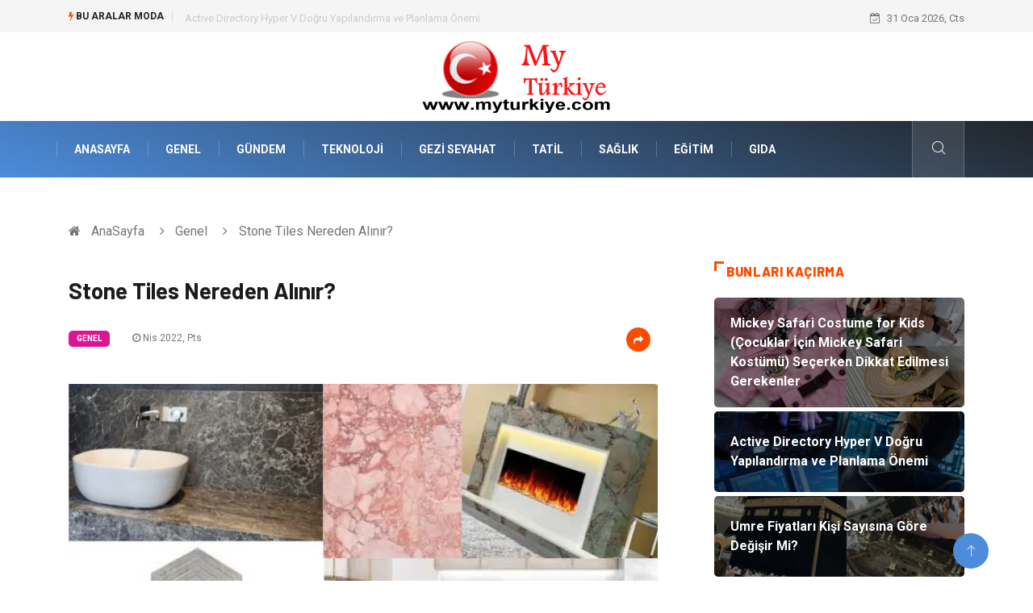

--- FILE ---
content_type: text/html; charset=UTF-8
request_url: https://www.myturkiye.com/genel/stone-tiles-nereden-alinir
body_size: 5969
content:
<!DOCTYPE html><html lang="tr"><head><meta charset="utf-8"/> <title>Stone Tiles Nereden Alınır?: MyTürkiye</title> <meta name="description" content="Stone Tiles Nerede Kullanılır?Stone tiles çok uzun yıllardan beridir dekorasyonda yer verilen parçalar arasında yer alır"/><meta http-equiv="X-UA-Compatible" content="IE=edge"/><meta name="viewport" content="width=device-width, initial-scale=1, shrink-to-fit=no"/><meta name="author" content="www.myturkiye.com"/><meta name="publisher" content="www.myturkiye.com"/><link rel="preload" as="image" href="https://www.myturkiye.com/asset/img/logo.png"/><link rel="dns-prefetch" href="//fonts.googleapis.com">  <link rel="canonical" href="https://www.myturkiye.com/genel/stone-tiles-nereden-alinir"/> <link rel="shortcut icon" type="image/png" href="https://www.myturkiye.com/asset/img/logo.png"/> <link rel="preload" as="font" href="/asset/fonts/iconfont.ttf?6bbhls" type="font/woff2" crossorigin="anonymous"/> <link rel="preload" as="font" href="/asset/fonts/fontawesome-webfont.woff2?v=4.6.3" type="font/woff2" crossorigin="anonymous"/> <style> :root { --my-webkit-linear-gradient: -webkit-linear-gradient(70deg, #4c8cdb 0%,#212529 100%); --my-o-linear-gradient: -o-linear-gradient(70deg, #4c8cdb 0%,#212529 100%); --my-linear-gradient: linear-gradient(20deg,#4c8cdb 0%,#212529); } </style> <link rel="stylesheet" href="https://www.myturkiye.com/asset/css/bootstrap.min.css"/> <link rel="stylesheet" href="https://www.myturkiye.com/asset/css/iconfonts.min.css"/> <link rel="stylesheet" href="https://www.myturkiye.com/asset/css/font-awesome.min.css"/> <link rel="stylesheet" href="https://www.myturkiye.com/asset/css/owl.carousel.min.css"/> <link rel="stylesheet" href="https://www.myturkiye.com/asset/css/owl.theme.default.min.css"/> <link rel="stylesheet" href="https://www.myturkiye.com/asset/css/magnific-popup.min.css"/> <link rel="stylesheet" href="https://www.myturkiye.com/asset/css/animate.min.css"> <link rel="stylesheet" href="https://www.myturkiye.com/asset/css/style.min.css"/> <link rel="stylesheet" href="https://www.myturkiye.com/asset/css/responsive.min.css"/> <link rel="stylesheet" href="https://www.myturkiye.com/asset/css/colorbox.min.css"/>  </head><body> <div class="trending-bar trending-light d-md-block"> <div class="container"> <div class="row justify-content-between"> <div class="col-md-9 text-center text-md-left"> <p class="trending-title"><i class="tsicon fa fa-bolt"></i> Bu aralar Moda</p> <div id="trending-slide" class="owl-carousel owl-theme trending-slide"> <div class="item"> <div class="post-content"> <span class="post-title title-small"> <a href="https://www.myturkiye.com/giyim/mickey-safari-costume-for-kids-cocuklar-icin-mickey-safari-kostumu-secerken-dikkat-edilmesi-gerekenler">Mickey Safari Costume for Kids (Çocuklar İçin Mickey Safari Kostümü) Seçerken Dikkat Edilmesi Gerekenler</a> </span> </div> </div> <div class="item"> <div class="post-content"> <span class="post-title title-small"> <a href="https://www.myturkiye.com/teknoloji/active-directory-hyper-v-dogru-yapilandirma-ve-planlama-onemi">Active Directory Hyper V Doğru Yapılandırma ve Planlama Önemi</a> </span> </div> </div> <div class="item"> <div class="post-content"> <span class="post-title title-small"> <a href="https://www.myturkiye.com/genel/umre-fiyatlari-kisi-sayisina-gore-degisir-mi">Umre Fiyatları Kişi Sayısına Göre Değişir Mi?</a> </span> </div> </div> <div class="item"> <div class="post-content"> <span class="post-title title-small"> <a href="https://www.myturkiye.com/genel/dijital-pazarlamanin-temel-kavramlari-ve-onemi">Dijital Pazarlamanın Temel Kavramları ve Önemi</a> </span> </div> </div> <div class="item"> <div class="post-content"> <span class="post-title title-small"> <a href="https://www.myturkiye.com/egitim/ozel-ders-ilani-icin-dikkat-edilmesi-gerekenler">Özel Ders İlanı İçin Dikkat Edilmesi Gerekenler</a> </span> </div> </div> </div> </div> <div class="col-md-3 text-md-right text-center"> <div class="ts-date"> <i class="fa fa-calendar-check-o"></i> 31 Oca 2026, Cts </div> </div> </div> </div> </div><header id="header" class="header"> <div class="container"> <div class="row align-items-center justify-content-between"> <div class="col-md-12 col-sm-12"> <div class="logo text-center"> <a href="https://www.myturkiye.com/" title="MyTürkiye Blog"> <img loading="lazy" width="240" height="83" src="https://www.myturkiye.com/asset/img/logo.png" alt="MyTürkiye.com Logo"> </a> </div> </div> </div> </div></header><div class="main-nav clearfix"> <div class="container"> <div class="row justify-content-between"> <nav class="navbar navbar-expand-lg col-lg-11"> <div class="site-nav-inner float-left"> <button class="navbar-toggler" type="button" data-toggle="collapse" data-target="#navbarSupportedContent" aria-controls="navbarSupportedContent" aria-expanded="true" aria-label="Toggle navigation"> <span class="fa fa-bars"></span> </button> <div id="navbarSupportedContent" class="collapse navbar-collapse navbar-responsive-collapse"> <ul class="nav navbar-nav"> <li> <a href="https://www.myturkiye.com/">AnaSayfa</a> </li> <li><a href="https://www.myturkiye.com/genel">Genel</a></li> <li><a href="https://www.myturkiye.com/gundem">Gündem</a></li> <li><a href="https://www.myturkiye.com/teknoloji">Teknoloji</a></li> <li><a href="https://www.myturkiye.com/gezi-seyahat">Gezi Seyahat</a></li> <li><a href="https://www.myturkiye.com/tatil">Tatil</a></li> <li><a href="https://www.myturkiye.com/saglik">Sağlık</a></li> <li><a href="https://www.myturkiye.com/egitim">Eğitim</a></li> <li><a href="https://www.myturkiye.com/gida">Gıda</a></li> </ul> </div> </div> </nav> <div class="col-lg-1 text-right nav-social-wrap"> <div class="nav-search"> <a href="#search-popup" class="xs-modal-popup"> <i class="icon icon-search1"></i> </a> </div> <div class="zoom-anim-dialog mfp-hide modal-searchPanel ts-search-form" id="search-popup"> <div class="modal-dialog modal-lg"> <div class="modal-content"> <div class="xs-search-panel"> <form class="ts-search-group" action="https://www.myturkiye.com/search" method="get"> <div class="input-group"> <input type="search" class="form-control" name="q" required="" placeholder="Bir kelime veya cümle yazın" value="" oninvalid="this.setCustomValidity('Bir kelime veya cümle yazmalısınız')" oninput="this.setCustomValidity('')" /> <button class="input-group-btn search-button"> <i class="icon icon-search1"></i> </button> <button type="submit" class="btn btn-default btn-block btn-warning-fill-sqr"><i class="fa fa-search"></i> ARA</button> </div> </form> </div> </div> </div> </div> </div> </div> </div></div> <div class="gap-30 d-none d-block"></div> <div class="breadcrumb-section"> <div class="container"> <div class="row"> <div class="col-12"> <ol class="breadcrumb"> <li> <i class="fa fa-home"></i> <a href="https://www.myturkiye.com/">AnaSayfa</a> </li> <li> <i class="fa fa-angle-right"></i> <a href="https://www.myturkiye.com/genel">Genel</a> </li> <li><i class="fa fa-angle-right"></i> Stone Tiles Nereden Alınır?</li> </ol> </div> </div> </div> </div> <section class="main-content pt-0"> <div class="container"> <div class="row ts-gutter-30"> <div class="col-lg-8"> <div class="single-post"> <div class="post-header-area"> <h1 class="post-title title-lg">Stone Tiles Nereden Alınır?</h1> <ul class="post-meta"> <li> <a href="https://www.myturkiye.com/genel" class="post-cat fashion">Genel</a> </li> <li><i class="fa fa-clock-o"></i> Nis 2022, Pts</li> <li class="social-share"> <i class="shareicon fa fa-share"></i> <ul class="social-list"> <li><a data-social="facebook" class="facebook" target="_blank" href="https://www.facebook.com/sharer/sharer.php?u=https://www.myturkiye.com/genel/stone-tiles-nereden-alinir" title="Facebook'ta Paylaş"><i class="fa fa-facebook"></i></a></li> <li><a data-social="twitter" class="twitter" href="https://twitter.com/home?status=https://www.myturkiye.com/genel/stone-tiles-nereden-alinir" title="X'de Paylaş"><i class="fa ">X</i></a></li> <li><a data-social="linkedin" class="linkedin" href="https://www.linkedin.com/cws/share?url=https://www.myturkiye.com/genel/stone-tiles-nereden-alinir" title="Linkedin'de Paylaş "><i class="fa fa-linkedin"></i></a></li> <li><a data-social="pinterest" class="pinterest" href="https://pinterest.com/pin/create/link/?url=https://www.myturkiye.com/genel/stone-tiles-nereden-alinir" title="Pinterest'te Paylaş"><i class="fa fa-pinterest-p"></i></a></li> </ul> </li> </ul> </div> <div class="post-content-area"> <div class="post-media mb-20"> <a href="https://www.myturkiye.com/asset/image/article/bcstone-2-0.webp"" class="gallery-popup cboxElement"> <img loading="lazy" width="800" height="480" class="img-fluid" src="https://www.myturkiye.com/asset/image/article/bcstone-2-0.webp" alt="Stone Tiles Nereden Alınır?"> </a> </div> <h2>Stone Tiles Nerede Kullanılır?</h2><p>Stone tiles çok uzun yıllardan beridir dekorasyonda yer verilen parçalar arasında yer alır. Dekorasyon hazırlıkları yapılırken insanların her zaman doğru ürünleri seçmesi ve daha sonra uygun parçaları kullanması önemlidir. Ev dekorasyonları söz konusu olduğu zaman insanları kendilerine özel alanlarda her zaman daha iyi hissetmek, ister. Siz de bu noktada detaylı olarak inceleme yapabilir ve farklı seçenekler arasından bir karar verebilirsiniz. Bu konuda inceleme yapmak ve bilgi almak açısından sitesine göz atabilirsiniz.</p><h3>Stone Tiles Fiyatları Ne Kadar?</h3><p>İnsanlar açısından mükemmel bir ev dekorasyonuna sahip olmak her zaman önemlidir. Bu noktada tercih edilecek olan tüm ürünlerin özel bir şekilde incelenmesi ve daha sonra doğru parçaların bir arada kullanılması gerekir. Siz de bu noktada özel bir araştırma yapabilir ve farklı modeller arasından karar verebilirsiniz. Stone tiles seçeneklerine baktığınız zaman uygulama alanlarının çok fazla olduğunu görebilirsiniz. Mutfak, banyo ya da dış mekanda yer verilebilen seçenekler arasında yer alır. Doğal malzemeler tercih edilerek daha uzun süre sorunsuz bir kullanım oluşması açısından titiz bir inceleme yapmak ve daha sonra uygulama noktasında gerekli olacak parçaları kullanmak, önemlidir. Tercih edilmesi gereken ürünleri incelediğiniz zaman karşınıza farklı fiyat seçenekleri çıkar. Özel tasarım seçeneklere bakmak ve daha sonra uygun olan modeller arasından karar vermek, önemlidir. Farklı kalitelerde olan ya da kalınlık gibi detaylara göre değişiklik gösteren seçenekler mevcuttur. Sizde tüm bu seçenekleri inceleyerek, fiyat araştırması yapabilirsiniz. Sorunsuz şekilde bu noktada araştırma yapmalı ve bütçeniz doğrultusunda olan seçenekleri bulmalısınız. Özel olarak araştırma yapmak ve daha sonra karar vermek her zaman önemlidir. </p><p><br></p> </div> <div class="post-footer"> <div class="gap-30"></div> <div class="related-post"> <h2 class="block-title"> <span class="title-angle-shap"> Neler Var</span> </h2> <div class="row"> <div class="col-md-4"> <div class="post-block-style"> <div class="post-thumb"> <a href="https://www.myturkiye.com/teknoloji/profesyonel-fotograf-neden-onemlidir-ve-ilk-izlenime-etkisi"> <img loading="lazy" width="255" height="153" class="img-fluid" src="https://www.myturkiye.com/asset/image/article/thumb/255/255x-aiphotoprofesyonel002.webp" alt="Profesyonel Fotoğraf Neden Önemlidir ve İlk İzlenime Etkisi"> </a> <div class="grid-cat"> <a class="post-cat tech" href="https://www.myturkiye.com/teknoloji">Teknoloji</a> </div> </div> <div class="post-content"> <h3 class="post-title"> <a href="https://www.myturkiye.com/teknoloji/profesyonel-fotograf-neden-onemlidir-ve-ilk-izlenime-etkisi">Profesyonel Fotoğraf Neden Önemlidir ve İlk İzlenime Etkisi</a> </h3> <div class="post-meta mb-7 p-0"> <span class="post-date"><i class="fa fa-clock-o"></i> 05 Oca 2026, Pts</span> </div> </div> </div> </div> <div class="col-md-4"> <div class="post-block-style"> <div class="post-thumb"> <a href="https://www.myturkiye.com/genel/lavabo-bataryasi-secerken-nelere-dikkat-edilmeli"> <img loading="lazy" width="255" height="153" class="img-fluid" src="https://www.myturkiye.com/asset/image/article/thumb/255/255x-yapılavobabatarya001.webp" alt="Lavabo Bataryası Seçerken Nelere Dikkat Edilmeli?"> </a> <div class="grid-cat"> <a class="post-cat tech" href="https://www.myturkiye.com/genel">Genel</a> </div> </div> <div class="post-content"> <h3 class="post-title"> <a href="https://www.myturkiye.com/genel/lavabo-bataryasi-secerken-nelere-dikkat-edilmeli">Lavabo Bataryası Seçerken Nelere Dikkat Edilmeli?</a> </h3> <div class="post-meta mb-7 p-0"> <span class="post-date"><i class="fa fa-clock-o"></i> 05 Oca 2026, Pts</span> </div> </div> </div> </div> <div class="col-md-4"> <div class="post-block-style"> <div class="post-thumb"> <a href="https://www.myturkiye.com/genel/kuveyt-karayolu-nakliye-ile-guvenli-ve-hizli-tasimacilik"> <img loading="lazy" width="255" height="153" class="img-fluid" src="https://www.myturkiye.com/asset/image/article/thumb/255/255x-nasa777.webp" alt="Kuveyt Karayolu Nakliye ile Güvenli ve Hızlı Taşımacılık"> </a> <div class="grid-cat"> <a class="post-cat tech" href="https://www.myturkiye.com/genel">Genel</a> </div> </div> <div class="post-content"> <h3 class="post-title"> <a href="https://www.myturkiye.com/genel/kuveyt-karayolu-nakliye-ile-guvenli-ve-hizli-tasimacilik">Kuveyt Karayolu Nakliye ile Güvenli ve Hızlı Taşımacılık</a> </h3> <div class="post-meta mb-7 p-0"> <span class="post-date"><i class="fa fa-clock-o"></i> 29 Ara 2025, Pts</span> </div> </div> </div> </div> </div> </div> <div class="gap-30"></div> <div class="gap-50 d-none d-md-block"></div> </div> </div> </div> <div class="col-lg-4"> <div class="sidebar"> <div class="sidebar-widget"> <h2 class="block-title"> <span class="title-angle-shap"> Bunları Kaçırma</span> </h2> <div class="ts-category"> <ul class="ts-category-list"> <li> <a href="https://www.myturkiye.com/giyim/mickey-safari-costume-for-kids-cocuklar-icin-mickey-safari-kostumu-secerken-dikkat-edilmesi-gerekenler" style="background-image: url(https://www.myturkiye.com/asset/image/article/thumb/350/350x-micheysafari-4-lu-1.webp)"> <span style="white-space: inherit;"> Mickey Safari Costume for Kids (Çocuklar İçin Mickey Safari Kostümü) Seçerken Dikkat Edilmesi Gerekenler</span> </a> </li> <li> <a href="https://www.myturkiye.com/teknoloji/active-directory-hyper-v-dogru-yapilandirma-ve-planlama-onemi" style="background-image: url(https://www.myturkiye.com/asset/image/article/thumb/350/350x-arksoft001.webp)"> <span style="white-space: inherit;"> Active Directory Hyper V Doğru Yapılandırma ve Planlama Önemi</span> </a> </li> <li> <a href="https://www.myturkiye.com/genel/umre-fiyatlari-kisi-sayisina-gore-degisir-mi" style="background-image: url(https://www.myturkiye.com/asset/image/article/thumb/350/350x-hacılar7877.webp)"> <span style="white-space: inherit;"> Umre Fiyatları Kişi Sayısına Göre Değişir Mi?</span> </a> </li> <li> <a href="https://www.myturkiye.com/genel/dijital-pazarlamanin-temel-kavramlari-ve-onemi" style="background-image: url(https://www.myturkiye.com/asset/image/article/thumb/350/350x-dijitalpazarlama-4-lu-1.webp)"> <span style="white-space: inherit;"> Dijital Pazarlamanın Temel Kavramları ve Önemi</span> </a> </li> <li> <a href="https://www.myturkiye.com/egitim/ozel-ders-ilani-icin-dikkat-edilmesi-gerekenler" style="background-image: url(https://www.myturkiye.com/asset/image/article/thumb/350/350x-ozeldersilanı-4-lu-1.webp)"> <span style="white-space: inherit;"> Özel Ders İlanı İçin Dikkat Edilmesi Gerekenler</span> </a> </li> </ul> </div> </div> <div class="sidebar-widget social-widget"> <h2 class="block-title"> <span class="title-angle-shap"> Kategoriler</span> </h2> <ul class="ts-social-list" style="overflow-y: scroll;height: 15vw;"> <li><a href="https://www.myturkiye.com/genel">Genel </a></li> <li><a href="https://www.myturkiye.com/gundem">Gündem </a></li> <li><a href="https://www.myturkiye.com/teknoloji">Teknoloji </a></li> <li><a href="https://www.myturkiye.com/gezi-seyahat">Gezi Seyahat </a></li> <li><a href="https://www.myturkiye.com/tatil">Tatil </a></li> <li><a href="https://www.myturkiye.com/saglik">Sağlık </a></li> <li><a href="https://www.myturkiye.com/egitim">Eğitim </a></li> <li><a href="https://www.myturkiye.com/gida">Gıda </a></li> <li><a href="https://www.myturkiye.com/hukuk">Hukuk </a></li> <li><a href="https://www.myturkiye.com/tanitici-reklam">Tanıtıcı Reklam </a></li> <li><a href="https://www.myturkiye.com/elektrik-elektronik">Elektrik Elektronik </a></li> <li><a href="https://www.myturkiye.com/otomotiv">Otomotiv </a></li> <li><a href="https://www.myturkiye.com/makine">Makine </a></li> <li><a href="https://www.myturkiye.com/giyim">Giyim </a></li> <li><a href="https://www.myturkiye.com/kultur">Kültür </a></li> <li><a href="https://www.myturkiye.com/organizasyon">Organizasyon </a></li> <li><a href="https://www.myturkiye.com/guzellik-bakim">Güzellik & Bakım </a></li> <li><a href="https://www.myturkiye.com/finans-ekonomi">Finans & Ekonomi </a></li> <li><a href="https://www.myturkiye.com/emlak">Emlak </a></li> <li><a href="https://www.myturkiye.com/bilgisayar-yazilim">Bilgisayar & Yazılım </a></li> <li><a href="https://www.myturkiye.com/mobilya">Mobilya </a></li> <li><a href="https://www.myturkiye.com/aksesuar">Aksesuar </a></li> <li><a href="https://www.myturkiye.com/genel-kultur">Genel Kültür </a></li> <li><a href="https://www.myturkiye.com/otel">Otel </a></li> <li><a href="https://www.myturkiye.com/bebek-giyim">Bebek Giyim </a></li> <li><a href="https://www.myturkiye.com/moda">Moda </a></li> <li><a href="https://www.myturkiye.com/blogroll">Blogroll </a></li> <li><a href="https://www.myturkiye.com/tarim-hayvancilik">Tarım & Hayvancılık </a></li> <li><a href="https://www.myturkiye.com/markalar">Markalar </a></li> <li><a href="https://www.myturkiye.com/bilet">Bilet </a></li> <li><a href="https://www.myturkiye.com/restaurant">Restaurant </a></li> <li><a href="https://www.myturkiye.com/cruise">Cruise </a></li> <li><a href="https://www.myturkiye.com/tarih">Tarih </a></li> <li><a href="https://www.myturkiye.com/spor-malzemeleri">Spor Malzemeleri </a></li> </ul> </div> <div class="sidebar-widget social-widget"> <h2 class="block-title"> <span class="title-angle-shap"> Paylaş</span> </h2> <div class="sidebar-social"> <ul class="ts-social-list"> <li class="ts-facebook"> <a rel="nofollow external noreferrer" target="_blank" href="https://www.facebook.com/sharer/sharer.php?u=https://www.myturkiye.com/genel/stone-tiles-nereden-alinir" > <i class="tsicon fa fa-facebook"></i> <div class="count"> <b>Facebook</b> </div> </a> </li> <li class="ts-twitter"> <a rel="nofollow external noreferrer" target="_blank" href="https://twitter.com/home?status=https://www.myturkiye.com/genel/stone-tiles-nereden-alinir" > <i class="tsicon fa ">X</i> <div class="count"> <b>X / Twitter</b> </div> </a> </li> <li class="ts-youtube"> <a rel="nofollow external noreferrer" target="_blank" href="https://pinterest.com/pin/create/link/?url=https://www.myturkiye.com/genel/stone-tiles-nereden-alinir" > <i class="tsicon fa fa-pinterest"></i> <div class="count"> <b>Pinterest</b> </div> </a> </li> <li class="ts-linkedin"> <a rel="nofollow external noreferrer" target="_blank" href="https://www.linkedin.com/cws/share?url=https://www.myturkiye.com/genel/stone-tiles-nereden-alinir" > <i class="tsicon fa fa-linkedin"></i> <div class="count"> <b>Linkedin</b> </div> </a> </li> </ul> </div></div> <div class="sidebar-widget featured-tab post-tab mb-20"> <h2 class="block-title"> <span class="title-angle-shap"> Popüler</span> </h2> <div class="row"> <div class="col-12"> <div class="tab-content"> <div class="tab-pane active animated fadeInRight" id="post_tab_b"> <div class="list-post-block"> <ul class="list-post"> <li> <div class="post-block-style media"> <div class="post-thumb"> <a href="https://www.myturkiye.com/gundem/kadinin-is-hayatindaki-yeri"> <img loading="lazy" width="85" height="85" class="img-fluid" src="https://www.myturkiye.com/asset/image/article/thumb/85x85/85x85-kadinishayati-4-lu-1.webp" alt="Kadının İş Hayatındaki Yeri" /> </a> <span class="tab-post-count"> <i class="fa fa-eye"></i></span> </div> <div class="post-content media-body"> <div class="grid-category"> <a class="post-cat tech-color" href="https://www.myturkiye.com/gundem">Gündem</a> </div> <h3 class="post-title"> <a href="https://www.myturkiye.com/gundem/kadinin-is-hayatindaki-yeri">Kadının İş Hayatındaki Yeri</a> </h3> <div class="post-meta mb-7"> <span class="post-date"><i class="fa fa-clock-o"></i> 14 Şub 2023, Sal</span> </div> </div> </div> </li> <li> <div class="post-block-style media"> <div class="post-thumb"> <a href="https://www.myturkiye.com/kultur/yesil-manzara-kaplicadan-gelen-sifa-oylat-kaplicalari"> <img loading="lazy" width="85" height="85" class="img-fluid" src="https://www.myturkiye.com/asset/image/article/thumb/85x85/85x85-oylat-kaplicalari.webp" alt="Yeşil Manzara, Kaplıcadan Gelen Şifa: Oylat Kaplıcaları" /> </a> <span class="tab-post-count"> <i class="fa fa-eye"></i></span> </div> <div class="post-content media-body"> <div class="grid-category"> <a class="post-cat tech-color" href="https://www.myturkiye.com/kultur">Kültür</a> </div> <h3 class="post-title"> <a href="https://www.myturkiye.com/kultur/yesil-manzara-kaplicadan-gelen-sifa-oylat-kaplicalari">Yeşil Manzara, Kaplıcadan Gelen Şifa: Oylat Kaplıcaları</a> </h3> <div class="post-meta mb-7"> <span class="post-date"><i class="fa fa-clock-o"></i> 06 Haz 2013, Per</span> </div> </div> </div> </li> <li> <div class="post-block-style media"> <div class="post-thumb"> <a href="https://www.myturkiye.com/genel/kupeste-korkuluklar-nerelerde-kullanilir"> <img loading="lazy" width="85" height="85" class="img-fluid" src="https://www.myturkiye.com/asset/image/article/thumb/85x85/85x85-sanat-merdiven-01.webp" alt="Küpeşte Korkuluklar Nerelerde Kullanılır?" /> </a> <span class="tab-post-count"> <i class="fa fa-eye"></i></span> </div> <div class="post-content media-body"> <div class="grid-category"> <a class="post-cat tech-color" href="https://www.myturkiye.com/genel">Genel</a> </div> <h3 class="post-title"> <a href="https://www.myturkiye.com/genel/kupeste-korkuluklar-nerelerde-kullanilir">Küpeşte Korkuluklar Nerelerde Kullanılır?</a> </h3> <div class="post-meta mb-7"> <span class="post-date"><i class="fa fa-clock-o"></i> 20 Mar 2025, Per</span> </div> </div> </div> </li> <li> <div class="post-block-style media"> <div class="post-thumb"> <a href="https://www.myturkiye.com/teknoloji/sesli-pdf-okuyucu-ne-zaman-gereklidir"> <img loading="lazy" width="85" height="85" class="img-fluid" src="https://www.myturkiye.com/asset/image/article/thumb/85x85/85x85-speaktor0011.jp.webp" alt="Sesli Pdf Okuyucu Ne Zaman Gereklidir?" /> </a> <span class="tab-post-count"> <i class="fa fa-eye"></i></span> </div> <div class="post-content media-body"> <div class="grid-category"> <a class="post-cat tech-color" href="https://www.myturkiye.com/teknoloji">Teknoloji</a> </div> <h3 class="post-title"> <a href="https://www.myturkiye.com/teknoloji/sesli-pdf-okuyucu-ne-zaman-gereklidir">Sesli Pdf Okuyucu Ne Zaman Gereklidir?</a> </h3> <div class="post-meta mb-7"> <span class="post-date"><i class="fa fa-clock-o"></i> 17 Eki 2022, Pts</span> </div> </div> </div> </li> <li> <div class="post-block-style media"> <div class="post-thumb"> <a href="https://www.myturkiye.com/gundem/hurdalarin-geri-donusum-sureci"> <img loading="lazy" width="85" height="85" class="img-fluid" src="https://www.myturkiye.com/asset/image/article/thumb/85x85/85x85-hurdakablo3.webp" alt="Hurdaların Geri Dönüşüm Süreci" /> </a> <span class="tab-post-count"> <i class="fa fa-eye"></i></span> </div> <div class="post-content media-body"> <div class="grid-category"> <a class="post-cat tech-color" href="https://www.myturkiye.com/gundem">Gündem</a> </div> <h3 class="post-title"> <a href="https://www.myturkiye.com/gundem/hurdalarin-geri-donusum-sureci">Hurdaların Geri Dönüşüm Süreci</a> </h3> <div class="post-meta mb-7"> <span class="post-date"><i class="fa fa-clock-o"></i> 05 May 2020, Sal</span> </div> </div> </div> </li> </ul> </div> </div> </div> </div> </div> </div> </div> </div> </div> </div> </section> <section class="trending-slider full-width no-padding"> <div class="container"> <div class="row ts-gutter-30"> <div class="col-lg-8 col-md-12"> <h2 class="block-title"> <span class="title-angle-shap"> MİNİ KONU </span> </h2> </div> </div> </div> <div class="ts-grid-box"> <div class="owl-carousel" id="fullbox-slider"> <div class="item post-overaly-style post-lg" style="background-image:url(https://www.myturkiye.com/asset/image/article/dernekspor111.webp)"> <a href="https://www.myturkiye.com/genel/dernek-kurma-sartlari-ile-vakif-kurma-sartlari-arasinda-fark-var-mi" title="Dernek Kurma Şartları ile Vakıf Kurma Şartları Arasında Fark Var Mı?" class="image-link">&nbsp;</a> <div class="overlay-post-content"> <div class="post-content"> <div class="grid-category"> <a class="post-cat lifestyle" href="https://www.myturkiye.com/genel">Genel</a> </div> <h3 class="post-title title-md"> <a href="https://www.myturkiye.com/genel/dernek-kurma-sartlari-ile-vakif-kurma-sartlari-arasinda-fark-var-mi">Dernek Kurma Şartları ile Vakıf Kurma Şartları Arasında Fark Var Mı?</a> </h3> </div> </div> </div> <div class="item post-overaly-style post-lg" style="background-image:url(https://www.myturkiye.com/asset/image/article/transkriptor-033yenii.webp)"> <a href="https://www.myturkiye.com/teknoloji/ses-desifre-kayitlari-hizli-ve-dogru-metne-donusturun" title="Ses Deşifre: Kayıtları Hızlı ve Doğru Metne Dönüştürün" class="image-link">&nbsp;</a> <div class="overlay-post-content"> <div class="post-content"> <div class="grid-category"> <a class="post-cat lifestyle" href="https://www.myturkiye.com/teknoloji">Teknoloji</a> </div> <h3 class="post-title title-md"> <a href="https://www.myturkiye.com/teknoloji/ses-desifre-kayitlari-hizli-ve-dogru-metne-donusturun">Ses Deşifre: Kayıtları Hızlı ve Doğru Metne Dönüştürün</a> </h3> </div> </div> </div> <div class="item post-overaly-style post-lg" style="background-image:url(https://www.myturkiye.com/asset/image/article/eskritor0900.webp)"> <a href="https://www.myturkiye.com/teknoloji/create-social-media-content-sosyal-medya-icerigi-olustur-strateji-belirleme" title="Create Social Media Content - Sosyal Medya İçeriği Oluştur Strateji Belirleme" class="image-link">&nbsp;</a> <div class="overlay-post-content"> <div class="post-content"> <div class="grid-category"> <a class="post-cat lifestyle" href="https://www.myturkiye.com/teknoloji">Teknoloji</a> </div> <h3 class="post-title title-md"> <a href="https://www.myturkiye.com/teknoloji/create-social-media-content-sosyal-medya-icerigi-olustur-strateji-belirleme">Create Social Media Content - Sosyal Medya İçeriği Oluştur Strateji Belirleme</a> </h3> </div> </div> </div> <div class="item post-overaly-style post-lg" style="background-image:url(https://www.myturkiye.com/asset/image/article/hukuk55555yenii.webp)"> <a href="https://www.myturkiye.com/hukuk/gayrimenkul-hukuku-sinir-ihtilaflarinin-cozumunde-hangi-yontemleri-icerir" title="Gayrimenkul Hukuku Sınır İhtilaflarının Çözümünde Hangi Yöntemleri İçerir?" class="image-link">&nbsp;</a> <div class="overlay-post-content"> <div class="post-content"> <div class="grid-category"> <a class="post-cat lifestyle" href="https://www.myturkiye.com/hukuk">Hukuk</a> </div> <h3 class="post-title title-md"> <a href="https://www.myturkiye.com/hukuk/gayrimenkul-hukuku-sinir-ihtilaflarinin-cozumunde-hangi-yontemleri-icerir">Gayrimenkul Hukuku Sınır İhtilaflarının Çözümünde Hangi Yöntemleri İçerir?</a> </h3> </div> </div> </div> </div> </div> </section> <div class="ts-copyright"> <div class="container"> <div class="row align-items-center justify-content-between"> <div class="col-12 text-center"> <div class="copyright-content text-light"> <p>&copy; 2026 MyTürkiye Tüm Hakları Saklıdır.</p> </div> </div> </div> </div></div><div class="top-up-btn"> <div class="backto" style="display: block;"> <a href="#" class="icon icon-arrow-up" ></a> </div></div> <script src="https://www.myturkiye.com/asset/js/jquery.js"></script><script src="https://www.myturkiye.com/asset/js/popper.min.js"></script><script src="https://www.myturkiye.com/asset/js/bootstrap.min.js"></script><script src="https://www.myturkiye.com/asset/js/jquery.magnific-popup.min.js"></script><script src="https://www.myturkiye.com/asset/js/owl.carousel.min.js"></script><script src="https://www.myturkiye.com/asset/js/jquery.colorbox.min.js"></script><script src="https://www.myturkiye.com/asset/js/custom.min.js"></script> </body></html>